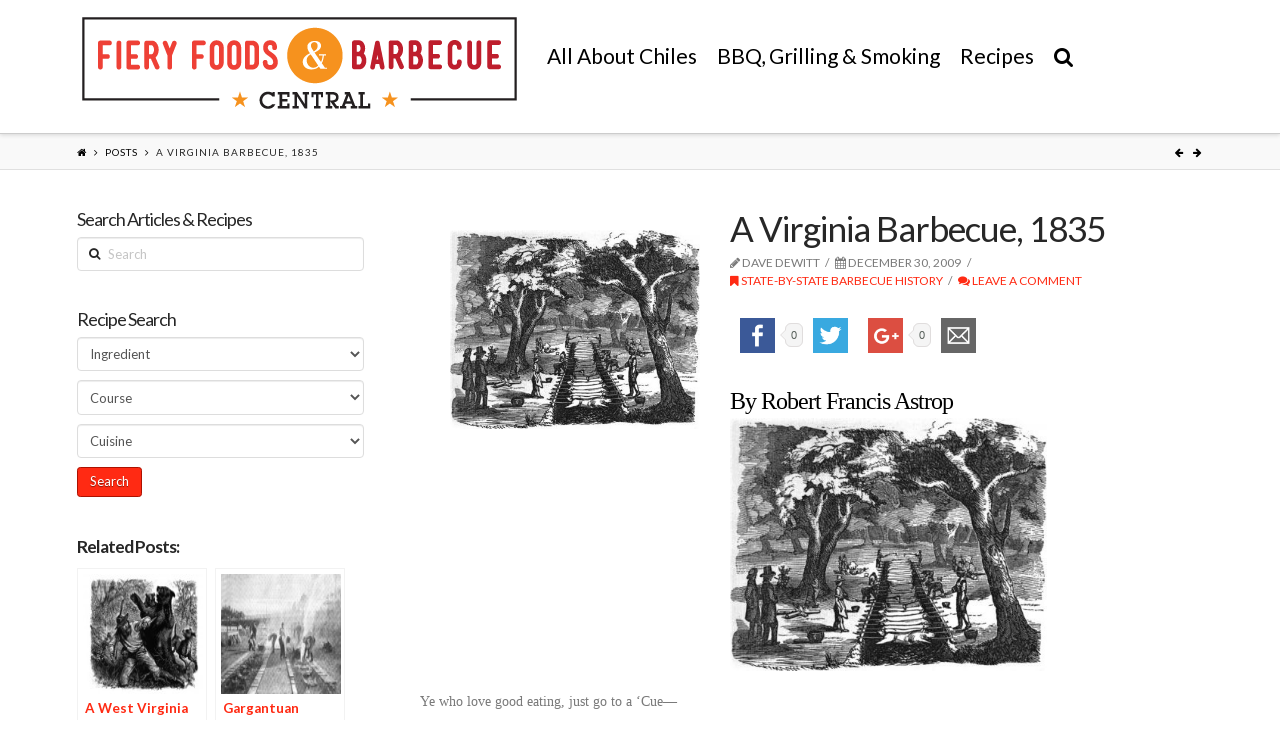

--- FILE ---
content_type: text/javascript; charset=UTF-8
request_url: https://mysa2.fiery-foods.com/api/index.php?in&g&i=15&c=1&w=1280&h=www.fieryfoodscentral.com&rf=&callback=jQuery361020967600004852915_1769103237106&_=1769103237107
body_size: 280
content:
jQuery361020967600004852915_1769103237106({"Code":"<a href=\"https:\/\/mysa2.fiery-foods.com\/api\/index.php?out&a&37\" rel=\"nofollow\" target=\"_blank\"><img src=\"http:\/\/mysa2.fiery-foods.com\/admin\/uploads\/official-sponsor2021.png\" alt=\"Disc-It\"\/><\/a>"});